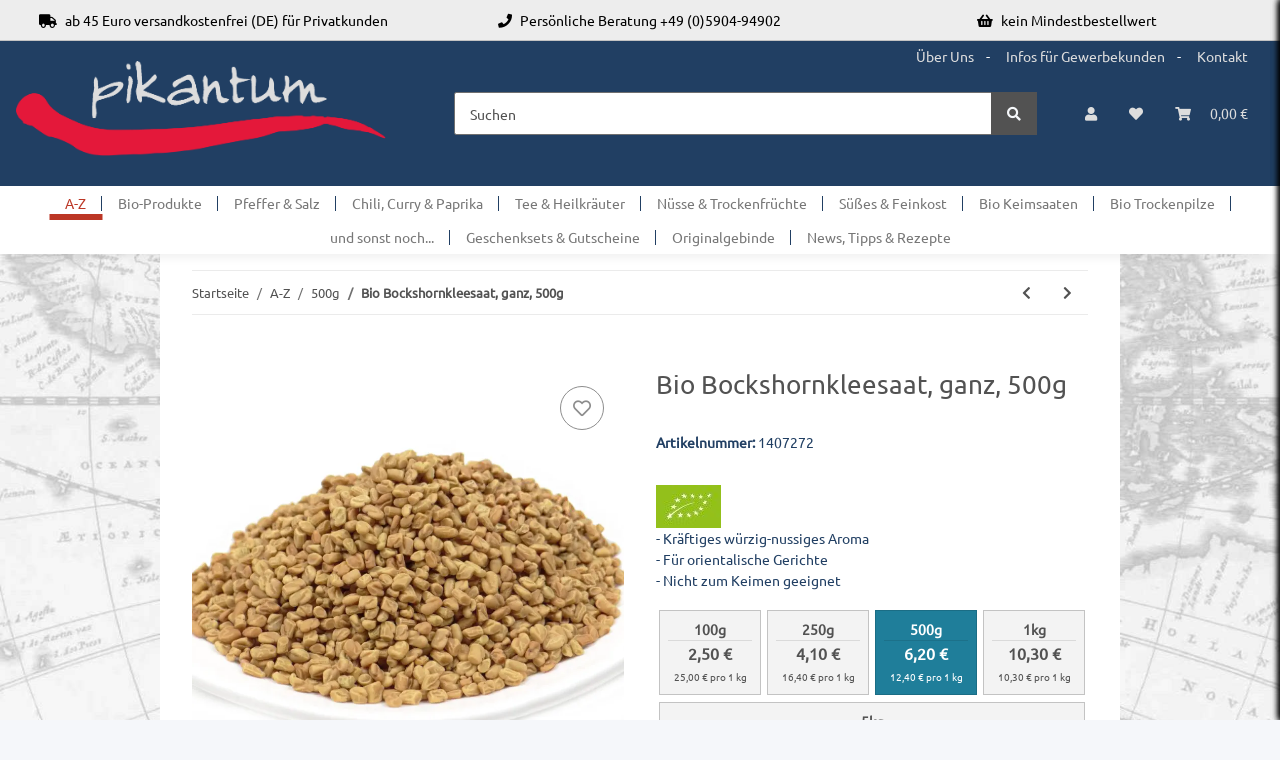

--- FILE ---
content_type: application/javascript
request_url: https://www.pikantum.de/templates/pikantum/js/custom.js?v=2.1.4
body_size: 2245
content:
/*
 * Platz für eigenes Javascript
 * Die hier gemachten Änderungen überschreiben ggfs. andere Funktionen, da diese Datei als letzte geladen wird.
 */


(function () {
  'use strict';

  var cssTemplateClass = function (options) {
    this.init(options);
  };

  cssTemplateClass.VERSION = '1.0.0';
  cssTemplateClass.DEFAULTS = {
    showDebug: false
  };

  cssTemplateClass.prototype = {
    constructor: cssTemplateClass,
    init: function (options) {
      this.options = $.extend({}, cssTemplateClass.DEFAULTS, options);
      var that = this;
//      that.initSlider();

      that.initShippingAdress();
      that.checkAdress();
    },

    register: function (options) {
      var that = this;
      this.debug("ich starte cssTemplateClass.VERSION " + this.__proto__.constructor.VERSION);
    },


    debug: function (s) {
      if (this.options.showDebug) {
        console.log(s);
      }
    },

    _set: function (key, value) {
      this.options.key = value;
    },


    initShippingAdress: function () {
      var that = this;
      $(function () {
        if ($("#register-shipping_address-country").length) {
          var data = "io=pikantumGetPossibleShipping&country=" + $('#billing_address-country').val() + "";
          that.post_data("io.php", data);
        }
      });
    },

    checkAdress: function () {
      var that = this;

      $("option").on("click", function (value) {
        var This = $(this);
        var selectedD = $(this).val();
        console.log(selectedD);
      });

      $(document).on("evo:load.io.request", function (req, data) {
        if ($("#checkout_register_shipping_address").length) {
          if (data.req.name == 'getRegionsByCountry' && $(req.target.activeElement).attr("id") == 'billing_address-country') {
            $(".css-shipping-notice").slideUp(function () {
              $(this).remove();
            });
            $("#checkout_register_shipping_address:checked").attr("disabled", false);
            $("#register-shipping_address-country option").attr("disabled", false).css("display", "inline");
            $("#register-shipping_address-country option").first().attr("disabled", true).css("display", "inline");
            var data = "io=pikantumGetPossibleShipping&country=" + data.req.params[0] + "";
            that.post_data("io.php", data);
          }
        }
      });
    },


    initSlider: function () {
      let css_slider_options = {
        'css-product-slider': {
          dots: true,
          infinite: true,
          autoplay: false,
          variableWidth: false,
          lazyLoad: 'ondemand',
          speed: 300,
          mobileFirst: true,
          slidesToShow: 1,
          respondTo: 'min',
          slidesToScroll: 1,
          centerMode: true,
          rows: 1,
          arrows: true,
          responsive: [
            {
              breakpoint: 500,
              settings: {
                slidesToShow: 3,
                slidesToScroll: 2,
                arrows: dots,
              }
            },
            {
              breakpoint: 992,
              settings: {
                slidesToShow: 4,
                arrows: true,
                slidesToScroll: 4
              }
            },
            {
              breakpoint: 1300,
              settings: {
                slidesToShow: 6,
                arrows: true,
                slidesToScroll: 3
              }
            }
          ]
        },
      };
      $("[data-slick-type=\"product-slider\"]").attr("data-slick-type", "css-product-slider");
      $('[data-slick-type="css-product-slider"]').each(function () {
        $(this).slick($.extend({respondTo: 'min'}, css_slider_options[$(this).data('slick-type')]));
      });
      $('.slick-lazy').trigger('mouseenter');
    },


    loadContent: function (url, callback, error, animation, wrapper) {
      var that = this;
      var $wrapper = (typeof wrapper === 'undefined' || wrapper.length === 0) ? $('#result-wrapper') : $(wrapper);
      var ajaxOptions = {data: 'isAjax'};
      if (animation) {
        $('.productlist-pagination').addClass('loading');
      }

      $.evo.trigger('load.evo.content', {url: url});

      $.ajax(url, ajaxOptions).done(function (html) {
        var $data = $(html);
        if (animation) {
          $data.addClass('loading');
        }

        if (typeof callback === 'function') {
          callback($data);
        }
      })
        .fail(function () {
          if (typeof error === 'function') {
            error();
          }
        })
        .always(function () {
          $('.productlist-pagination').removeClass('loading');
          $.evo.trigger('contentLoaded'); // compatibility
          $.evo.trigger('loaded.evo.content', {url: url});
        });
    },


    post_data: function (url, data) {
      var that = this;
      jQuery.ajax({
        type: 'POST',
        url: url,
        data: data,
        showNoSuggestionNotice: true,
        dataType: 'json',
        beforeSend: function (jqXHR) {
          jqXHR.overrideMimeType('text/json;charset=iso-8859-1');
        },
        success: function (data, responseText, jqXHR) {
          if (jqXHR.status == 204) {
            that.debug('sorry, here is nothing to do for me. (Token problem?)');
            return false;
          }
          if (jqXHR.status == 404) {
            that.debug('sorry, here is nothing to show you.');
            return false;
          }
          if (jqXHR.status == 403) {
            that.debug('sorry, this is no place for you.');
            return false;
          }
          //debug(data);
          if (data.script) {
            eval(data.script);
          }
        },
        error: function () {
          that.debug('something is wrong....anything buggy?');
        },
        complete: function () {
        }
      });
    },
  };

  $.cssTemplate = function (options) {
    $.cssTemplate = new cssTemplateClass(options);
    $.cssTemplate.register();
    return $.cssTemplate;
  };

})(jQuery);

$(document).ready(function () {
  $.cssTemplate({
    showDebug: false
  });
});


$(function () {


  $(document).on("click", "#freegift a ", function (e) {
    e.stopPropagation();
    $(this).closest('label').trigger('click');
    return false;
  });


  $('.css-description > ul').each(function () {
    if ($(this).find('li').length > 2) {
      $(this).closest('.css-description').find('div.css-basket-more').addClass('show');
    }
  });

  $(document).on('click', '.css-description  .basket-show-more', function () {
    $(this).closest('.css-description').find('.basket-show-more').slideUp();
    $(this).closest('.css-description').find('.basket-show-less').slideDown();
    $(this).closest('.css-description').find('li').slideDown(function () {
    });
  });
  $(document).on('click', '.css-description  .basket-show-less', function () {
    $(this).closest('.css-description').find('.basket-show-more').slideDown();
    $(this).closest('.css-description').find('.basket-show-less').slideUp();
    $(this).closest('.css-description').find('li').slideUp(function () {
    });
  });


});
$(function () {
  $('.slick-lazy').trigger('mouseenter');
});


$(function () {
  $(document).on('click', '.is-mobile #product-list .productbox-hover', function (e) {
    if ($(this).hasClass('cssIsOpen')) {
      return true;
    }
    $('.cssIsOpen').removeClass('cssIsOpen');
    e.preventDefault();
    e.stopPropagation();
    e.stopImmediatePropagation();
    console.log(e);
    $(this).addClass('cssIsOpen');
    return false;
  });

//	$(document).on('click', '.is-mobile #product-list .cssIsOpen a', function(e) {
//	});


  $('.css-reviewtext .item_desc').each(function () {
    if ($(this).find('p').outerHeight() < 60) {
      $(this).closest('.css-reviewtext').addClass('no-more');
    } else {
      $(this).closest('.css-reviewtext').find('.desc-more').css('display', 'block');
    }
    $(document).on('click', '.css-reviewtext > .desc-more', function (e) {
      e.preventDefault();
      e.stopPropagation();
      e.stopImmediatePropagation();
      if (!$(this).hasClass('in')) {
        var el = $(this).closest('.css-reviewtext').find('p');
        $(this).closest('.css-reviewtext').css({
          height: Number($(el).outerHeight() + 35) + 'px'
        });
        $(this).addClass('in');
      } else {
        $(this).closest('.css-reviewtext').css({
          height: '100px'
        });
        $(this).css('height', '100%');
        $(this).removeClass('in');
      }


      console.log('es wurde etwas geklickt');
    });
  });


  if ($('body[data-page=2] #result-wrapper > .desc .item_desc').outerHeight() < 100) {
    $('body[data-page=2] #result-wrapper > .desc').addClass('no-more');
  }
  $('body[data-page=2] .desc-more').css('display', 'block');

  $('body[data-page=2] .desc-more').on('click', function (e) {
    e.preventDefault();

    var el = $(this).closest('.desc').find('.item_desc');
    if (!$(this).hasClass('in')) {
      $('body[data-page=2] #result-wrapper .desc-more').css('height', '20px');
      $(this).closest('.desc').css({
        height: Number($(el).outerHeight() + 25) + 'px'
      });
      $(this).addClass('in');
    } else {
      $(this).closest('.desc').css({
        height: '120px'
      });
      $(window).scrollTop(0);
      $('body[data-page=2] .desc-more').css('height', '100%');
      $(this).removeClass('in');
    }
  });
});


--- FILE ---
content_type: image/svg+xml
request_url: https://www.pikantum.de/mediafiles/Bilder/DE-DHL-GoGreen.svg
body_size: 3712
content:
<?xml version="1.0" encoding="UTF-8"?>
<svg width="980px" height="680px" viewBox="0 0 980 680" version="1.1" xmlns="http://www.w3.org/2000/svg" xmlns:xlink="http://www.w3.org/1999/xlink">
    <title>DE DHL GoGreen</title>
    <defs>
        <rect id="path-1" x="-5.68434189e-14" y="0" width="900" height="600" rx="80"></rect>
        <filter x="-6.7%" y="-10.0%" width="113.3%" height="120.0%" filterUnits="objectBoundingBox" id="filter-2">
            <feMorphology radius="2.5" operator="dilate" in="SourceAlpha" result="shadowSpreadOuter1"></feMorphology>
            <feOffset dx="0" dy="0" in="shadowSpreadOuter1" result="shadowOffsetOuter1"></feOffset>
            <feGaussianBlur stdDeviation="17.5" in="shadowOffsetOuter1" result="shadowBlurOuter1"></feGaussianBlur>
            <feColorMatrix values="0 0 0 0 0   0 0 0 0 0   0 0 0 0 0  0 0 0 0.5 0" type="matrix" in="shadowBlurOuter1"></feColorMatrix>
        </filter>
    </defs>
    <g id="DE-DHL-GoGreen" stroke="none" stroke-width="1" fill="none" fill-rule="evenodd">
        <g transform="translate(40, 40)">
            <g id="Rectangle">
                <use fill="black" fill-opacity="1" filter="url(#filter-2)" xlink:href="#path-1"></use>
                <use fill="#FFFFFF" fill-rule="evenodd" xlink:href="#path-1"></use>
            </g>
            <path d="M820,0 C864.18278,0 900,35.81722 900,80 L900,520 C900,564.18278 864.18278,600 820,600 L80,600 C35.81722,600 -5.68434189e-14,564.18278 -5.68434189e-14,520 L-5.68434189e-14,80 C-5.68434189e-14,35.81722 35.81722,0 80,0 L820,0 Z M820,20 L80,20 C46.862915,20 20,46.862915 20,80 L20,520 C20,553.137085 46.862915,580 80,580 L820,580 C853.137085,580 880,553.137085 880,520 L880,80 C880,46.862915 853.137085,20 820,20 Z" id="Rectangle" fill="#007C39" fill-rule="nonzero"></path>
            <g id="DPDHL_Group_GoGreen_rgb" transform="translate(84, 202)" fill-rule="nonzero">
                <polygon id="Path" fill="#FFCC00" points="796.047649 107.459088 0.0476492658 107.459088 0.0476492658 54.9613817 0.0476492658 2.45908761 796.047649 2.45908761"></polygon>
                <path d="M41.4448942,109.928271 C30.3735477,110.554114 19.4939155,106.842087 11.1139758,99.5796488 C3.54242695,92.216056 -0.489989,81.9476175 0.0476492658,71.3995468 C0.0476492658,68.9585264 0.206986001,66.1454141 0.52565947,62.9602101 C0.844332939,59.775006 1.32188396,56.537608 1.95831253,53.2480162 C5.141986,35.9478121 11.3256595,22.7599039 20.5093329,13.6842917 C29.8590757,4.53839814 42.5452691,-0.38136792 55.6166799,0.0694957707 C69.2075553,-0.50752748 82.2653665,5.40152107 90.8025472,15.9921488 L75.8359146,29.5252101 C73.453561,26.5360497 70.4346416,24.1157376 66.9989248,22.4404652 C63.5080869,20.9350741 59.7331509,20.2018594 55.9325982,20.2910264 C48.3073005,19.9259253 40.918631,22.9917632 35.791884,28.6481692 C29.9484605,36.3755777 26.2915351,45.5327207 25.204486,55.1595978 C24.6718329,57.9199039 24.2738738,60.6528121 24.0106084,63.3583223 C23.7473431,66.0638325 23.6147921,68.3727611 23.6129554,70.285108 C23.2581628,75.542096 25.0048701,80.7249082 28.4692819,84.6947509 C32.1594993,88.2140043 37.1520432,90.031775 42.2411187,89.7090366 C48.228281,89.9298713 54.0618319,87.7855473 58.4806084,83.7396488 C63.0417304,79.1143119 65.903924,73.081955 66.6017309,66.6235774 L66.7601493,65.6680162 L45.7437717,65.6680162 L49.0866289,46.5632203 L93.0305064,46.5632203 L90.4824962,61.3691386 C84.856884,93.7452611 68.5110166,109.931639 41.4448942,109.928271 Z M147.164588,109.928271 C135.950951,110.55842 124.914718,106.918503 116.276221,99.7408223 C108.60109,92.6288045 104.46312,82.4872637 104.972037,72.0359754 C105.08052,65.7308206 105.71951,59.4459837 106.882241,53.2480162 C109.853466,36.0531182 115.87719,22.8916896 124.953415,13.7637305 C134.20599,4.55980137 146.859045,-0.398246464 159.901425,0.0694957707 C171.115045,-0.558063964 182.150527,3.08264291 190.789333,10.2596999 C198.462973,17.3727488 202.600648,27.513564 202.093517,37.9645468 C201.985599,44.269583 201.346604,50.5543149 200.183313,56.7520468 C197.210864,73.947557 191.187292,87.1091386 182.112598,96.2367917 C172.85928,105.439288 160.206476,110.39624 147.164588,109.928271 Z M147.801017,89.7090366 C155.109092,90.0013245 162.138579,86.8834792 166.827292,81.270159 C172.422556,73.481634 175.905847,64.3770487 176.938057,54.8427611 C177.467649,52.0849039 177.865608,49.2454652 178.131935,46.3244448 C178.398262,43.4034243 178.531119,40.9890366 178.530506,39.0812815 C178.898996,33.9130532 177.078418,28.8278984 173.513466,25.0679141 C169.572643,21.6705871 164.455787,19.9557899 159.263619,20.2924039 C151.955443,20.0007913 144.926039,23.1186936 140.236884,28.7317407 C134.639682,36.5199566 131.156637,45.6259303 130.127496,55.1614345 C129.58664,57.9782348 129.188174,60.8205177 128.933619,63.677455 C128.667904,66.5981692 128.535353,69.0133223 128.535966,70.9229141 C128.166717,76.0901366 129.986511,81.1745951 133.55071,84.9339856 C137.490958,88.3313258 142.607463,90.0460062 147.79918,89.7090366 L147.801017,89.7090366 Z" id="Shape" fill="#4B4B4B"></path>
                <path d="M255.587955,109.928271 C244.516616,110.554065 233.637001,106.842044 225.257037,99.5796488 C217.685692,92.2159205 213.653314,81.9475781 214.19071,71.3995468 C214.19071,68.9585264 214.350047,66.1454141 214.668721,62.9602101 C214.987394,59.775006 215.464945,56.537608 216.101374,53.2480162 C219.285047,35.9478121 225.468721,22.7599039 234.652394,13.6842917 C244.001803,4.53875028 256.687425,-0.380987466 269.758364,0.0694957707 C283.34921,-0.507379026 296.406958,5.40164065 304.944231,15.9921488 L289.978517,29.5252101 C287.596328,26.5360704 284.577562,24.1157557 281.141986,22.4404652 C277.651148,20.9350741 273.876212,20.2018594 270.075659,20.2910264 C262.450215,19.9258513 255.061375,22.9916901 249.934486,28.6481692 C244.091063,36.3755777 240.434137,45.5327207 239.347088,55.1595978 C238.814435,57.9199039 238.416476,60.6528121 238.15321,63.3583223 C237.889945,66.0638325 237.757547,68.372608 237.756017,70.2846488 C237.401098,75.5415732 239.147638,80.7243775 242.611884,84.6942917 C246.302162,88.2134478 251.294662,90.0312025 256.383721,89.7085774 C262.370899,89.9295117 268.204486,87.7851743 272.62321,83.7391896 C277.184332,79.1138527 280.046526,73.0814958 280.744333,66.6231182 L280.902751,65.667557 L259.885915,65.667557 L263.229231,46.5627611 L307.173108,46.5627611 L304.625098,61.3686794 C298.99918,93.745108 282.653466,109.931639 255.587955,109.928271 Z M315.930659,107.540975 L334.399945,2.45908761 L371.180557,2.45908761 C381.015909,1.88946652 390.761563,4.60561152 398.884486,10.1802611 C405.35472,14.8929265 409.102653,22.4788732 408.914435,30.4812305 C408.914435,31.7540876 408.834843,33.2661794 408.675659,35.017506 C408.516476,36.7688325 408.277547,38.5469448 407.958874,40.3518427 C407.046757,46.7318421 404.496124,52.7663782 400.555915,57.8664856 C396.51922,62.5654822 391.167985,65.9481468 385.191629,67.5786794 L400.953568,107.540975 L375.320098,107.540975 L362.103874,70.285108 L345.704588,70.285108 L339.176833,107.540975 L315.930659,107.540975 Z M368.312955,21.4054652 L354.302343,21.4054652 L349.047445,51.3387305 L363.377649,51.3387305 C368.718523,51.6892275 374.054781,50.5889108 378.821374,48.1542917 C382.415877,45.7137109 384.747282,41.8086505 385.190251,37.4865366 C385.376542,36.8112766 385.483336,36.1165713 385.508466,35.4165366 L385.508466,34.4605162 C385.508466,25.7580672 379.776629,21.4063835 368.312955,21.4054652 Z M417.829027,107.540975 L436.298772,2.45908761 L505.556986,2.45908761 L502.054333,22.5199039 L456.360506,22.5199039 L452.379843,44.652557 L493.456578,44.652557 L490.113721,64.0760264 L449.035608,64.0760264 L444.896527,87.4819958 L492.183721,87.4819958 L488.681068,107.542353 L417.829027,107.540975 Z M508.898925,107.540975 L527.36867,2.45908761 L596.626884,2.45908761 L593.124231,22.5199039 L547.430404,22.5199039 L543.449741,44.652557 L584.528772,44.652557 L581.185915,64.0760264 L540.107802,64.0760264 L535.968721,87.4819958 L583.255915,87.4819958 L579.753262,107.542353 L508.898925,107.540975 Z M599.174435,107.540975 L617.64418,2.45908761 L647.57469,2.45908761 L668.750404,76.8128631 L671.297496,76.8128631 L684.355302,2.45908761 L706.487955,2.45908761 L688.019588,107.540975 L658.086323,107.540975 L636.907853,33.187659 L634.359843,33.187659 L621.304792,107.540975 L599.174435,107.540975 Z" id="Shape" fill="#007C39"></path>
            </g>
        </g>
    </g>
</svg>